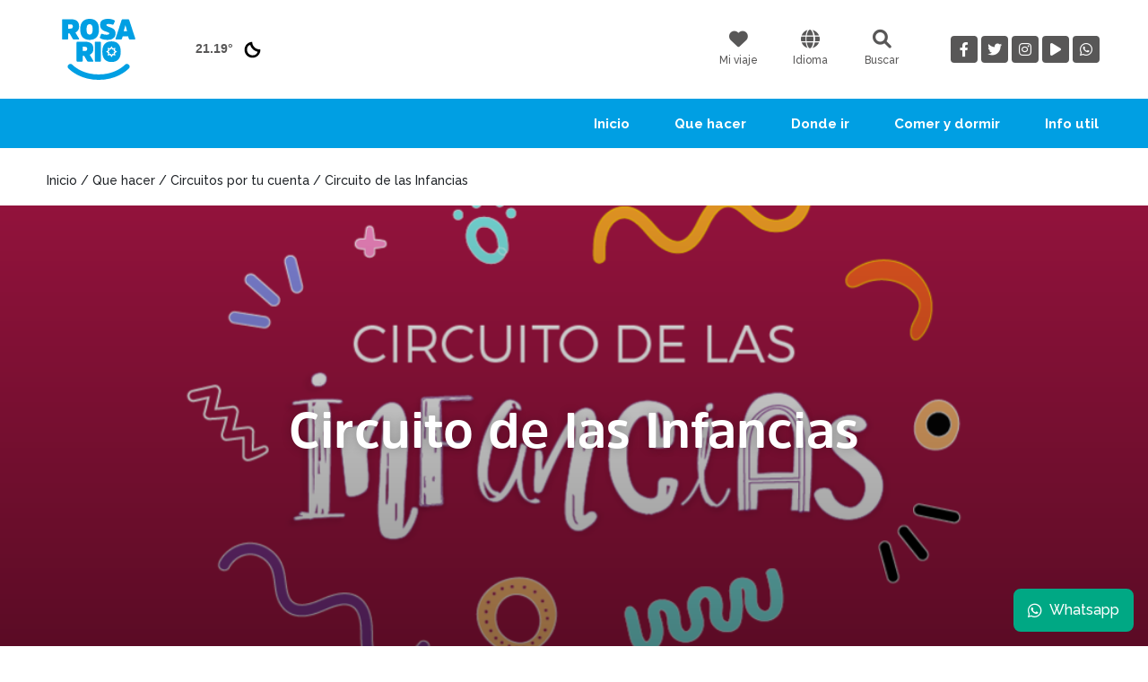

--- FILE ---
content_type: text/html; charset=UTF-8
request_url: https://rosario.tur.ar/circuitos/por-tu-cuenta/circuito-de-las-infancias
body_size: 8551
content:
<!DOCTYPE html> <html lang="es"> <head> <meta charset="utf-8"> <meta http-equiv="X-UA-Compatible" content="IE=edge,chrome=1"> <meta name="viewport" content="width=device-width,initial-scale=1,shrink-to-fit=no,user-scalable=no"> <meta name="theme-color" content="#009FE3"> <meta name="msapplication-navbutton-color" content="#009FE3"> 		<title>Ente Turístico Rosario - Argentina</title>
		<meta itemprop="name" content="Ente Turístico Rosario - Argentina">
		<meta property="og:title" content="Ente Turístico Rosario - Argentina">
		<meta property="og:site_name" content="Ente Turístico Rosario - Argentina">
		<meta name="twitter:title" content="Ente Turístico Rosario - Argentina">
	
			<link rel="shortcut icon" type="image/x-icon" href="https://rosario.tur.ar/img/icono.png">
		<meta itemprop="image" content="https://rosario.tur.ar/img/icono.png">
		<meta property="og:image" content="https://rosario.tur.ar/img/icono.png">
		<meta name="og:image:alt" content="https://rosario.tur.ar/img/icono.png">
		<meta name="twitter:image" content="https://rosario.tur.ar/img/icono.png">
	
					<meta name="description" content="Web oficial del Ente Turísico Rosario">
		<meta itemprop="description" content="Web oficial del Ente Turísico Rosario">
		<meta property="og:description" content="Web oficial del Ente Turísico Rosario">
		<meta name="twitter:description" content="Web oficial del Ente Turísico Rosario">
	
	<meta name="msapplication-starturl" content="/">
	<meta name="mobile-web-app-capable" content="yes">
	<meta name="apple-mobile-web-app-capable" content="yes">
	<meta name="application-name" content="ETUR">
	<meta name="application-version" content="1.0.0">
	<meta name="apple-mobile-web-app-title" content="ETUR">
	<meta name="apple-mobile-web-app-status-bar-style" content="black-translucent">

	<meta property="og:type" content="website">
	<meta property="og:url" content="https://rosario.tur.ar">
	<meta property="og:updated_time" content="1440432930">
	<meta property="og:image:alt" content="Logo ETUR" />
	<meta name="twitter:widgets:csp" content="on">
	<meta name="twitter:card" content="summary_large_image">
		<meta name="tags" content="Turismo, RosarioTurismo, ETUR, Rosario, Argentina, Turismo en Rosario, Santa fe, Rosario Santa fe, viajes, viaje, escapadas, escapada">
	<meta name="keywords" content="Turismo, RosarioTurismo, ETUR, Rosario, Argentina, Turismo en Rosario, Santa fe, Rosario Santa fe, viajes, viaje, escapadas, escapada">
	<meta name="resource-type" content="homepage">
	<meta name="revisit-after" content="1 days">
	<meta name="robots" content="all">
	<meta name="google" content="notranslate">
	<meta name="csrf-param" content="authenticity_token">
	<meta name="csrf-token" content="mvGZlMS5ffSLOGxUFs0kk7AubDTV82z2wj6bZMWl">

	<link rel="manifest" href="/manifest.json">
	<link rel="search" href="/opensearch.xml" type="application/opensearchdescription+xml" title="etur">

	<link rel='dns-prefetch' href='//www.googletagmanager.com'>
	<link rel='dns-prefetch' href='//fonts.googleapis.com'>
	<link rel='dns-prefetch' href='//use.fontawesome.com'>
	<link rel="preconnect" href="https://fonts.gstatic.com">

	

	<link rel="stylesheet" href="/css/web.css?v=1.21">

	<link href="https://fonts.googleapis.com/css2?family=Raleway:ital,wght@0,500;0,700;0,800&display=swap" rel="stylesheet">
	<link rel="stylesheet" href="https://use.fontawesome.com/releases/v6.1.1/css/all.css">

	<script>(function(w,d,s,l,i){w[l]=w[l]||[];w[l].push({'gtm.start':new Date().getTime(),event:'gtm.js'});var f=d.getElementsByTagName(s)[0],j=d.createElement(s),dl=l!='dataLayer'?'&l='+l:'';j.async=true;j.src='https://www.googletagmanager.com/gtm.js?id='+i+dl;f.parentNode.insertBefore(j,f);})(window,document,'script','dataLayer','')</script>

	<!-- Global site tag (gtag.js) - Google Analytics -->
<script async src="https://www.googletagmanager.com/gtag/js?id=G-7HNVT4TVNL"></script>
<script>
window.dataLayer = window.dataLayer || [];
function gtag(){dataLayer.push(arguments);}
gtag('js', new Date());
gtag('config', 'G-7HNVT4TVNL');
</script>

<!-- Facebook Pixel Code -->
<script>
!function(f,b,e,v,n,t,s) {if(f.fbq)return;n=f.fbq=function(){n.callMethod? n.callMethod.apply(n,arguments):n.queue.push(arguments)}; if(!f._fbq)f._fbq=n;n.push=n;n.loaded=!0;n.version='2.0'; n.queue=[];t=b.createElement(e);t.async=!0; t.src=v;s=b.getElementsByTagName(e)[0]; s.parentNode.insertBefore(t,s)}(window,document,'script', 'https://connect.facebook.net/en_US/fbevents.js'); fbq('init', '1707240312829274'); fbq('track', 'PageView');
</script>
<noscript <img height="1" width="1" src="https://www.facebook.com/tr?id=1707240312829274&ev=PageView &noscript=1"/></noscript>
<!-- End Facebook Pixel Code -->

<!-- Global site tag (gtag.js) - Google Ads: 961412869 -->
<script async src="https://www.googletagmanager.com/gtag/js?id=AW-961412869"></script>
<script> window.dataLayer = window.dataLayer || []; function gtag(){dataLayer.push(arguments);} gtag('js', new Date()); gtag('config', 'AW-961412869');</script>

</head>

<body>

	<noscript><iframe src="https://www.googletagmanager.com/ns.html?id=" height="0" width="0" style="display:none;visibility:hidden"></iframe></noscript>

	 <header class="container"> <a href="https://rosario.tur.ar"> <img src="/img/logo.svg" alt="Rosario" height="68" width="116"> </a> <div class="clima"> 21.19&deg; <img src="https://turismo.buenosaires.gob.ar/sites/turismo/modules/custom/gcaba_clima/icons/01n.svg"> </div> <div class="actions"> <a href="https://rosario.tur.ar/mi-viaje" class="item"> <i class="fas fa-heart"></i> <small>Mi viaje</small> </a> <div class="dropdown"> <button class="item" type="button" id="dropdownMenuButton" data-bs-toggle="dropdown" aria-haspopup="true" aria-expanded="false"> <i class="fas fa-globe"></i> <small>Idioma</small> </button> <div class="dropdown-menu" aria-labelledby="dropdownMenuButton"> <a class="dropdown-item" href="https://rosario.tur.ar/circuitos/por-tu-cuenta/circuito-de-las-infancias?lang=es">Español</a> <a class="dropdown-item" href="https://rosario.tur.ar/circuitos/por-tu-cuenta/circuito-de-las-infancias?lang=en">English</a> <a class="dropdown-item" href="https://rosario.tur.ar/circuitos/por-tu-cuenta/circuito-de-las-infancias?lang=pt">Português</a> </div> </div> <div class="item" onclick="openBuscar()"> <i class="fas fa-search"></i> <small>Buscar</small> </div> <form type="get" action="https://rosario.tur.ar/buscar" class="buscar"> <div> <input name="clave" placeholder="Que quieres buscar?" autofocus="true" minlength="3"> <i class="fas fa-times" onclick="openBuscar()"></i> </div> <button type="submit" class="fas fa-search"></button> </form> </div> <div class="social-redes"> <a href="https://www.facebook.com/rosarioturismo" target="blank"><i class="fab fa-facebook-f"></i></a><a href="http://twitter.com/intent/follow?source=followbutton&variant=1.0&screen_name=rosario_turismo" target="blank"><i class="fab fa-twitter"></i></a><a href="http://instagram.com/rosarioturismo" target="blank"><i class="fab fa-instagram"></i></a><a href="http://www.youtube.com/user/turismorosario?sub_confirmation=1" target="blank"><i class="fas fa-play"></i></a><a href="https://wa.me/5493415795884" target="blank"><i class="fab fa-whatsapp"></i></a> </div> </header> <div class="navtop"> <nav class="navbar navbar-expand-lg"> <div class="container"> <a href="https://rosario.tur.ar"> <h3> <img src="/img/logo-white.svg" alt="Rosario" height="38" width="65"> </h3> </a> <button class="navbar-toggler p-0 d-block d-md-none text-end" type="button" data-bs-toggle="collapse" data-bs-target="#navbarResponsive" aria-controls="navbarResponsive" aria-expanded="false"> <i class="fas fa-bars"></i> </button> <div class="collapse navbar-collapse" id="navbarResponsive"> <ul class="navbar-nav ms-auto accordion" id="accordionnav"> <li class="nav-item"> <a class="nav-link" href="https://rosario.tur.ar">Inicio</a> </li> <li class="nav-item"> <a class="nav-link collapsed" data-bs-toggle="collapse" data-bs-target="#collapseOne" aria-expanded="true" aria-controls="collapseOne">Que hacer</a> <div class="nav-subitem collapse" id="collapseOne" aria-labelledby="headingOne" data-bs-parent="#accordionnav"> <div class="container pt-2 pt-md-4"> <div class="row w-100 justify-content-md-center">  <div class="col-md-2 pb-4"> <b>Rosario en</b>  <a href="https://rosario.tur.ar/que-hacer/rosario-en/24-horas">24 horas</a>  <a href="https://rosario.tur.ar/que-hacer/rosario-en/48-horas">48 horas</a>  <a href="https://rosario.tur.ar/que-hacer/rosario-en/72-horas">72 horas</a>  </div>  <div class="col-md-2 pb-4"> <b>Rosario a tu medida</b>  <a href="https://rosario.tur.ar/que-hacer/rosario-a-tu-medida/rosario-joven">Rosario joven</a>  <a href="https://rosario.tur.ar/que-hacer/rosario-a-tu-medida/rosario-en-familia">Rosario en familia</a>  <a href="https://rosario.tur.ar/que-hacer/rosario-a-tu-medida/rosario-lgbt">Rosario LGBT+</a>  <a href="https://rosario.tur.ar/que-hacer/rosario-a-tu-medida/rosario-para-adultos">Rosario para adultos</a>  </div>  <div class="col-md-2 pb-4"> <b>Rosario para tu bolsillo</b>  <a href="https://rosario.tur.ar/que-hacer/rosario-para-tu-bolsillo/economico">Económico</a>  <a href="https://rosario.tur.ar/que-hacer/rosario-para-tu-bolsillo/moderado">Moderado</a>  <a href="https://rosario.tur.ar/que-hacer/rosario-para-tu-bolsillo/de-lujo">De lujo</a>  </div>  </div> </div> </div> </li> <li class="nav-item"> <a class="nav-link collapsed" data-bs-toggle="collapse" data-bs-target="#collapseTree" aria-expanded="false" aria-controls="collapseTree">Donde ir</a> <div id="collapseTree" class="nav-subitem collapse" aria-labelledby="headingTwo" data-bs-parent="#accordionnav"> <div class="container pt-2 pt-md-4"> <div class="row w-100 justify-content-md-center"> <div class="col-md-2 pb-4"> <b>Atractivos</b>  <a href="https://rosario.tur.ar/donde-ir/cultura">Cultura</a>  <a href="https://rosario.tur.ar/donde-ir/patrimonio">Patrimonio</a>  <a href="https://rosario.tur.ar/donde-ir/noche">Noche</a>  <a href="https://rosario.tur.ar/donde-ir/deportes">Deportes</a>  <a href="https://rosario.tur.ar/donde-ir/ferias-y-tiendas">Ferias y tiendas</a>  <a href="https://rosario.tur.ar/donde-ir/rio-y-naturaleza">Río y naturaleza</a>  <a href="https://rosario.tur.ar/donde-ir/infancia">Infancia</a>  <a href="https://rosario.tur.ar/donde-ir/gastronomia">Gastronomía</a>  </div> <div class="col-md-2 pb-4"> <b>Circuitos</b> <a href="https://rosario.tur.ar/circuitos/guiados">Excursiones</a> <a href="https://rosario.tur.ar/circuitos/por-tu-cuenta">Por tu cuenta</a> </div> <div class="col-md-2 pb-4"> <b>Mi viaje</b> <a href="https://rosario.tur.ar/mi-viaje">Planificá tu viaje</a> </div> <div class="col-md-2 pb-4"> <a href="https://www.rosario.gob.ar/web/agenda" target="_blank"><b>Agenda</b></a> </div> </div> </div> </div> </li> <li class="nav-item"> <a class="nav-link collapsed" data-bs-toggle="collapse" data-bs-target="#collapsecutro" aria-expanded="false" aria-controls="collapsecutro">Comer y dormir</a> <div id="collapsecutro" class="nav-subitem collapse" aria-labelledby="headingcuatro" data-bs-parent="#accordionnav"> <div class="container pt-2 pt-md-4"> <div class="row w-100 justify-content-md-center"> <div class="col-md-8"></div> <div class="col-md-2 pb-4"> <a href="https://rosario.tur.ar/donde/comer"><b>Comer</b></a> </div> <div class="col-md-2 pb-4"> <a href="https://rosario.tur.ar/donde/dormir"><b>Dormir</b></a> </div> </div> </div> </div> </li> <li class="nav-item"> <a class="nav-link" href="https://rosario.tur.ar/info-util">Info util</a> </li> </ul> </div> </div> </nav> </div> 
<section class="container mt-4 mb-3">
	<small>Inicio / Que hacer  / Circuitos por tu cuenta / Circuito de las Infancias</small>
</section>

<div class="imgsection">
	<div class="img especial" style="background-image:url('https://rosario.tur.ar/uploads/paseos/autoguiados/5kHvoYiCcgExdB0HftuYD1mnn.webp')"></div>
	<div class="item">
		<h1 class="titulo">Circuito de las Infancias</h1>
	</div>
</div>

<section class="container my-5">
	<div class="row justify-content-center">
		<div class="col-md-8 conttext">
							<h5><b>Nuestra ciudad invita a ser descubierta y disfrutada por las infancias.</b></h5>
						<p>Nuestra ciudad invita a ser descubierta y disfrutada por las infancias. El espacio p&uacute;blico es el territorio f&eacute;rtil para jugar, descubrir, imaginar, convivir y relacionarse entre pares. Las propuestas para chicas y chicos ponen en valor nuestra identidad, el arte, la naturaleza, la ciencia, la tecnolog&iacute;a, la libertad y accesibilidad. Diferentes dispositivos l&uacute;dicos y educativos est&aacute;n a la mano de todas y todos, cada uno con su particularidad y po&eacute;tica. Las infancias son el p&uacute;blico bienvenido por excelencia en Rosario, que siente que cada ni&ntilde;a y ni&ntilde;o la puede pintar con sus colores cada vez que la visite.<br />
&nbsp;</p>
		</div>
	</div>
</section>

<section class="container">
	<div class="row grillaguia">

					<div class="col-12 col-md-4 col-lg-3 mb-4 pb-md-2">
				<div class="item">
					<img class="img" src="https://rosario.tur.ar/uploads/atractivos/img/4OjgFbBCZzPj8qByhBRGTNSHx.webp" alt="Monumento Nacional a la Bandera">

					<div class="detalle">
						<b>A</b>
						<span>
							<h5>Monumento Nacional a la...</h5>
							<p>Mirando hacia el río Paraná se erige el Monumento ocupando el sitio donde Manuel Belgrano izó por primera...</p>
						</span>
					</div>

					<center>
													<a href="https://rosario.tur.ar/donde-ir/atractivos-particulares/monumento-a-la-bandera-infancias" class="vermas">Leer más</a>
											</center>
				</div>
			</div>
					<div class="col-12 col-md-4 col-lg-3 mb-4 pb-md-2">
				<div class="item">
					<img class="img" src="https://rosario.tur.ar/uploads/atractivos/img/nPIKQSlQ3gbxIMpyeryCbc2Zl.webp" alt="Complejo Astronómico Municipal">

					<div class="detalle">
						<b>B</b>
						<span>
							<h5>Complejo Astronómico...</h5>
							<p>El complejo “Galileo Galilei” posee propuestas para disfrutar en familia y conocer los misterios del...</p>
						</span>
					</div>

					<center>
													<a href="https://rosario.tur.ar/donde-ir/atractivos-particulares/complejo-astronomico-infancias" class="vermas">Leer más</a>
											</center>
				</div>
			</div>
					<div class="col-12 col-md-4 col-lg-3 mb-4 pb-md-2">
				<div class="item">
					<img class="img" src="https://rosario.tur.ar/uploads/atractivos/img/ImHDQszB4XIWLZkDDGKSfQH1i.webp" alt="La Isla de los Inventos">

					<div class="detalle">
						<b>C</b>
						<span>
							<h5>La Isla de los Inventos</h5>
							<p>Ocupa la vieja estación ferroviaria Rosario Central, donde se ha mantenido el espíritu de viaje, de nuevas...</p>
						</span>
					</div>

					<center>
													<a href="https://rosario.tur.ar/donde-ir/atractivos-particulares/la-isla-de-los-inventos-infancias" class="vermas">Leer más</a>
											</center>
				</div>
			</div>
					<div class="col-12 col-md-4 col-lg-3 mb-4 pb-md-2">
				<div class="item">
					<img class="img" src="https://rosario.tur.ar/uploads/atractivos/img/i9k2wGF4vtzHF7gT4sO9ht5ex.webp" alt="Parque de las Colectividades">

					<div class="detalle">
						<b>D</b>
						<span>
							<h5>Parque de las Colectividades</h5>
							<p>En este parque que bordea la costa central del Paraná encontramos una de las atracciones relacionadas con...</p>
						</span>
					</div>

					<center>
													<a href="https://rosario.tur.ar/donde-ir/atractivos-particulares/parque-de-las-colectividades-infancias" class="vermas">Leer más</a>
											</center>
				</div>
			</div>
					<div class="col-12 col-md-4 col-lg-3 mb-4 pb-md-2">
				<div class="item">
					<img class="img" src="https://rosario.tur.ar/uploads/atractivos/img/9j6ENWz5d5hmFEQUa6gQuJS8y.webp" alt="Parque de la Independencia">

					<div class="detalle">
						<b>E</b>
						<span>
							<h5>Parque de la Independencia</h5>
							<p>Este gran pulmón verde de la ciudad es ideal para pasear y dar una vuelta en los botes a pedal por el...</p>
						</span>
					</div>

					<center>
													<a href="https://rosario.tur.ar/donde-ir/atractivos-particulares/parque-de-la-independencia-infancia" class="vermas">Leer más</a>
											</center>
				</div>
			</div>
					<div class="col-12 col-md-4 col-lg-3 mb-4 pb-md-2">
				<div class="item">
					<img class="img" src="https://rosario.tur.ar/uploads/atractivos/img/UqvXVoILHZlZ9e2daJTRB5MvY.webp" alt="El Jardín de los Niños">

					<div class="detalle">
						<b>F</b>
						<span>
							<h5>El Jardín de los Niños</h5>
							<p>Este gran parque lúdico rinde homenaje a la imaginación y a la creación, apelando a todas las operaciones...</p>
						</span>
					</div>

					<center>
													<a href="https://rosario.tur.ar/donde-ir/atractivos-particulares/el-jardin-de-los-ninos-infancia" class="vermas">Leer más</a>
											</center>
				</div>
			</div>
					<div class="col-12 col-md-4 col-lg-3 mb-4 pb-md-2">
				<div class="item">
					<img class="img" src="https://rosario.tur.ar/uploads/atractivos/img/LFoeea1GmcfEJCt12PERYD4GO.webp" alt="Museo Histórico Provincial Julio Marc">

					<div class="detalle">
						<b>G</b>
						<span>
							<h5>Museo Histórico Provincial...</h5>
							<p>Este museo reúne 38 salas con colecciones históricas de arte hispanoamericano, numismática y...</p>
						</span>
					</div>

					<center>
													<a href="https://rosario.tur.ar/donde-ir/atractivos-particulares/museo-historico-provincial-julio-marc-infancia" class="vermas">Leer más</a>
											</center>
				</div>
			</div>
					<div class="col-12 col-md-4 col-lg-3 mb-4 pb-md-2">
				<div class="item">
					<img class="img" src="https://rosario.tur.ar/uploads/atractivos/img/9OGAmFCGkvzZFbWqvQeHXK1UR.webp" alt="Estación Embarcadero">

					<div class="detalle">
						<b>H</b>
						<span>
							<h5>Estación Embarcadero</h5>
							<p>Es un espacio con propuestas lúdicas que incluye la mirada de las infancias en el diseño y mejoramiento de...</p>
						</span>
					</div>

					<center>
													<a href="https://rosario.tur.ar/donde-ir/atractivos-particulares/estacion-embarcadero-infancia" class="vermas">Leer más</a>
											</center>
				</div>
			</div>
					<div class="col-12 col-md-4 col-lg-3 mb-4 pb-md-2">
				<div class="item">
					<img class="img" src="https://rosario.tur.ar/uploads/atractivos/img/VHH59urV0iefSAzSjs1KOkl2A.webp" alt="Acuario río Paraná">

					<div class="detalle">
						<b>I</b>
						<span>
							<h5>Acuario río Paraná</h5>
							<p>Es una obra que aborda integralmente la biodiversidad del delta del Paraná.</p>
						</span>
					</div>

					<center>
													<a href="https://rosario.tur.ar/donde-ir/atractivos-particulares/acuario-rio-parana-infancia" class="vermas">Leer más</a>
											</center>
				</div>
			</div>
					<div class="col-12 col-md-4 col-lg-3 mb-4 pb-md-2">
				<div class="item">
					<img class="img" src="https://rosario.tur.ar/uploads/atractivos/img/Um1oSI7icdQ2JM8DsKPr6y4JG.webp" alt="La Casa Imaginada">

					<div class="detalle">
						<b>J</b>
						<span>
							<h5>La Casa Imaginada</h5>
							<p>Esta biblioteca infantil es una casa con libros amigos para tocar, mirar, explorar y compartir.</p>
						</span>
					</div>

					<center>
													<a href="https://rosario.tur.ar/donde-ir/atractivos-particulares/la-casa-imaginada-infancia" class="vermas">Leer más</a>
											</center>
				</div>
			</div>
					<div class="col-12 col-md-4 col-lg-3 mb-4 pb-md-2">
				<div class="item">
					<img class="img" src="https://rosario.tur.ar/uploads/atractivos/img/pjr0vdmnTDj4gqGIPQE01SyOa.webp" alt="Museo Provincial de Cs. Naturales Dr. Ángel Gallardo">

					<div class="detalle">
						<b>K</b>
						<span>
							<h5>Museo Provincial de Cs....</h5>
							<p>Este museo plantea una experiencia interactiva, participativa y cultural. </p>
						</span>
					</div>

					<center>
													<a href="https://rosario.tur.ar/donde-ir/atractivos-particulares/museo-cs-naturales-infancia" class="vermas">Leer más</a>
											</center>
				</div>
			</div>
					<div class="col-12 col-md-4 col-lg-3 mb-4 pb-md-2">
				<div class="item">
					<img class="img" src="https://rosario.tur.ar/uploads/atractivos/img/Uu3cmyy45GPBk3T3OwhyZMFxG.webp" alt="Museo del Deporte Santafesino">

					<div class="detalle">
						<b>L</b>
						<span>
							<h5>Museo del Deporte...</h5>
							<p>El museo propone una sorprendente experiencia a través de la historia deportiva de Santa Fe.</p>
						</span>
					</div>

					<center>
													<a href="https://rosario.tur.ar/donde-ir/atractivos-particulares/museo-del-deporte-santafesino-infancia" class="vermas">Leer más</a>
											</center>
				</div>
			</div>
					<div class="col-12 col-md-4 col-lg-3 mb-4 pb-md-2">
				<div class="item">
					<img class="img" src="https://rosario.tur.ar/uploads/atractivos/img/b3Cc0FHcSJfjgsoNOVYiFoH3p.webp" alt="La Granja de la Infancia">

					<div class="detalle">
						<b>M</b>
						<span>
							<h5>La Granja de la Infancia</h5>
							<p>Es un lugar para que los chicos conozcan los animales y las tareas de la granja.</p>
						</span>
					</div>

					<center>
													<a href="https://rosario.tur.ar/donde-ir/atractivos-particulares/la-granja-de-la-infancia-infancia" class="vermas">Leer más</a>
											</center>
				</div>
			</div>
		
	</div>
</section>

<section class="pt-5 pb-3">
	<h5 class="title sinl">MAPA</h5>
	<div id="mapa" class="contmap"></div>
	<script>var locations=[["Santa Fe 581",-32.9477132,-60.6304658,"Monumento Nacional a la Bandera"],["Diario La Capital 1602",-32.9477132,-60.6304658,"Complejo Astron\u00f3mico Municipal"],["Av. Wheelwright 1402, S2000ACN Rosario, Santa Fe, Argentina",-32.937176,-60.64038600000001,"La Isla de los Inventos"],["Av. Estanislao L\u00f3pez S\/N",-32.9477132,-60.6304658,"Parque de las Colectividades"],["Av. Pellegrini y Oro\u00f1o",-32.9477132,-60.6304658,"Parque de la Independencia"],["Av. Leopoldo Lugones 2290, S2000 Rosario, Santa Fe, Argentina",-32.957444,-60.6590738,"El Jard\u00edn de los Ni\u00f1os"],["Av. del Museo s\/n",-32.9477132,-60.6304658,"Museo Hist\u00f3rico Provincial Julio Marc"],["V\u00e9lez S\u00e1rsfield 164",-32.9477132,-60.6304658,"Estaci\u00f3n Embarcadero"],["Juan B. Cordiviola 1327",-32.9477132,-60.6304658,"Acuario r\u00edo Paran\u00e1"],["Santa Fe 1553",-32.9477132,-60.6304658,"La Casa Imaginada"],["San Lorenzo 1951",-32.9477132,-60.6304658,"Museo Provincial de Cs. Naturales Dr. \u00c1ngel Gallardo"],["Ayacucho 4800",-32.9477132,-60.6304658,"Museo del Deporte Santafesino"],["Av. Pres. Per\u00f3n 8000, S2010ACQ Rosario, Santa Fe, Argentina",-32.9751602,-60.7269574,"La Granja de la Infancia"]];</script>
	<script defer src="https://maps.googleapis.com/maps/api/js?key=AIzaSyAbc1wvye8qWvPRi-tv-K4ImDPNYGStXjQ"></script>
</section>

<section class="container my-5">
	<div class="row justify-content-center centrary">
		<div class="col-md-3">
			<div class="appleft">
				<img class="img" src="https://rosario.tur.ar/img/iconos/app.svg" alt="app">
				<div>
					<p>MIRÁ MÁS CIRCUITOS EN</p>
					<b>Rosario Turismo App</b>
					<a href="https://play.google.com/store/apps/details?id=com.rma.etur" target="_blank" class="vermas">Descargar</a>
				</div>
			</div>
		</div>
		<div class="col-md-3 centrary">
			<b class="me-3">COMPARTIR</b>
			<div class="social-redes verde"><a href="https://www.facebook.com/rosarioturismo" target="blank"><i class="fab fa-facebook-f"></i></a><a href="http://twitter.com/intent/follow?source=followbutton&variant=1.0&screen_name=rosario_turismo" target="blank"><i class="fab fa-twitter"></i></a><a href="http://instagram.com/rosarioturismo" target="blank"><i class="fab fa-instagram"></i></a><a href="http://www.youtube.com/user/turismorosario?sub_confirmation=1" target="blank"><i class="fas fa-play"></i></a><a href="https://wa.me/5493415795884" target="blank"><i class="fab fa-whatsapp"></i></a></div> </div> </div> </section> <section class="container pt-5 pb-4"> <h5 class="title">TAMBIÉN PUEDE INTERESARTE</h5> <div class="row grillainteres">  <div class="col-md item"> <div class="img" style="background-image:url('https://rosario.tur.ar/uploads/paseos/autoguiados/XFz6ZUFnm6epH3ljXVlASmdmX.webp')"></div> <b class="title">Circuito Fontana</b> <p>El encuentro con las obras de un pionero del arte contempor&aacute;neo.</p> <a href="https://rosario.tur.ar/circuitos/por-tu-cuenta/circuito-fontana" class="vermas">Leer más</a> </div>  <div class="col-md item"> <div class="img" style="background-image:url('https://rosario.tur.ar/uploads/paseos/autoguiados/S896CGGTQYck2Lq48WaiWEXHf.webp')"></div> <b class="title">Circuito Che Guevara</b> <p>Un recorrido a partir de los lugares que rememoran el nacimiento y el paso del...</p> <a href="https://rosario.tur.ar/circuitos/por-tu-cuenta/circuito-che-guevara" class="vermas">Leer más</a> </div>  <div class="col-md item"> <div class="img" style="background-image:url('https://rosario.tur.ar/uploads/paseos/autoguiados/fWJfdJuO6cB4jSdri9XjdX8GO.webp')"></div> <b class="title">Circuito área histórica</b> <p>Entre edificios que resumen buena parte de la historia de la ciudad.</p> <a href="https://rosario.tur.ar/circuitos/por-tu-cuenta/circuito-area-historica" class="vermas">Leer más</a> </div>  <div class="col-md item"> <div class="img" style="background-image:url('https://rosario.tur.ar/uploads/paseos/autoguiados/vOacUGRUY7RubOS4djirB5gOV.webp')"></div> <b class="title">Circuito Cúpulas: entre el...</b> <p>En Rosario, al elevar la mirada, se revelan unos de los detalles...</p> <a href="https://rosario.tur.ar/circuitos/por-tu-cuenta/cupulas" class="vermas">Leer más</a> </div>  <div class="col-md item"> <div class="img" style="background-image:url('https://rosario.tur.ar/uploads/paseos/autoguiados/CMx06OH7uXaFu5eTeGvWf3H38.webp')"></div> <b class="title">Circuito Fontanarrosa</b> <p>Espacios que signaron la vida y la obra de este genial humorista y escritor.</p> <a href="https://rosario.tur.ar/circuitos/por-tu-cuenta/circuito-fontanarrosa" class="vermas">Leer más</a> </div>  </div> </section>  <a href="https://wa.me/543415795884" target="_blank" class="link-wp m-2 m-md-3"> <i class="fa-brands fa-whatsapp me-2"></i> Whatsapp </a> <footer> <div class="container py-5"> <div class="row"> <div class="col-md-4 d-flex"> <div class="me-auto text-center"> <a href="https://rosario.tur.ar"> <img src="/img/logo-white.svg" alt="Rosario" height="78" width="153" class="logo mx-auto"> </a> <p class="textologo">Web oficial del Ente Turístico Rosario</p> </div> </div> <div class="col-md-4"> <b>Otros sitios</b> <a class="link" href="https://rosario.tur.ar/licitaciones">Licitaciones</a> </div> <div class="col-md-4"> <a href="https://rosario.tur.ar/quienes-somos"><b>Quiénes somos</b></a> <a href="https://rosario.tur.ar/novedades"><b>Novedades</b></a> <b>Contacto</b> <a href="https://wa.me/543415795884" target="_blank" class="d-flex"> <i class="fab fa-whatsapp"></i> <small>+54 341 5795884</small> </a> <a href="tel:543415820955" target="_blank" class="d-flex"> <i class="fas fa-phone"></i> <small>+54 341 5820955</small> </a> <a href="https://g.page/rosarioturismo?share" target="_blank" class="d-flex"> <i class="fas fa-map-marker-alt"></i> <small>Av. Belgrano y Buenos Aires<br>2000 Rosario, Argentina</small> </a> </div> </div> </div> <div class="subfooter"> Todos los derechos y contenidos pertenecen al Ente Turístico Rosario </div> </footer> 
</body>

<script defer src="/js/app.js?v=1.2"></script>
<script defer src="/js/swiper.js"></script>

</html>

--- FILE ---
content_type: image/svg+xml
request_url: https://rosario.tur.ar/img/logo-white.svg
body_size: 2446
content:
<svg xmlns="http://www.w3.org/2000/svg" viewBox="0 0 500 416" fill="#fff"><path d="M7.06636 2.36052H57.1503C76.9136 2.36052 91.7783 6.18233 101.73 13.8259C111.682 21.4695 116.651 34.2416 116.651 52.1563C116.651 71.8976 108.276 85.6814 91.5109 93.5217L115.075 132.33C116.511 134.676 116.848 136.742 116.06 138.512C115.272 140.282 113.639 141.154 111.147 141.154H82.4738C78.1523 141.154 74.8725 139.257 72.6485 135.463L52.4206 99.985H42.4123V134.1C42.4123 138.807 40.0615 141.154 35.3459 141.154H7.06636C2.35076 141.154 0 138.807 0 134.1V9.414C0 4.707 2.35076 2.36052 7.06636 2.36052ZM42.4123 66.6567H56.5591C62.7105 66.6567 67.1305 65.4764 69.8191 63.1299C72.5077 60.7835 73.845 57.1162 73.845 52.1563C73.845 46.536 72.5358 42.7142 69.9176 40.6909C67.2994 38.6676 62.8513 37.656 56.5591 37.656H42.4123V66.6707V66.6567ZM365.213 100.182C365.213 110.242 362.595 118.602 357.358 125.276C352.122 131.936 345.534 136.615 337.623 139.299C329.698 141.983 320.703 143.317 310.625 143.317C290.847 143.317 274.814 140.058 262.511 133.51C258.584 131.543 257.331 128.606 258.781 124.686L265.65 106.448C267.48 101.882 270.493 100.505 274.687 102.331C284.245 106.252 293.536 108.219 302.573 108.219C315.791 108.219 322.407 105.479 322.407 99.985C322.407 97.6385 320.9 95.6012 317.888 93.901C314.876 92.2009 309.836 90.1776 302.77 87.8311C297.66 86.131 293.409 84.5995 290.003 83.2225C286.596 81.8455 282.795 79.8643 278.615 77.2369C274.42 74.6234 271.084 71.7852 268.606 68.7081C266.115 65.645 264.018 61.7108 262.314 56.9476C260.611 52.1844 259.766 46.7889 259.766 40.7752C259.766 13.7276 277.644 0.196709 313.384 0.196709C330.669 0.196709 344.802 3.20356 355.81 9.21728C359.737 11.3108 360.976 14.2474 359.54 18.0411L352.868 35.2954C351.165 39.4826 348.152 40.8455 343.831 39.4123C335.582 36.6724 326.939 35.2954 317.902 35.2954C312.919 35.2954 309.132 35.7591 306.514 36.6724C303.896 37.5857 302.587 39.4826 302.587 42.363C302.587 44.7094 304.065 46.803 307.007 48.6296C309.949 50.4562 314.96 52.6762 322.027 55.2896L330.669 58.5213C332.246 59.1114 334.794 60.1512 338.327 61.6546C341.86 63.158 344.38 64.4366 345.886 65.4764L352.08 69.79C354.698 71.6166 356.598 73.4432 357.781 75.2838C358.963 77.1104 360.23 79.2742 361.609 81.7472C362.989 84.2341 363.932 87.0162 364.453 90.0792C364.974 93.1564 365.241 96.5145 365.241 100.182H365.213ZM414.917 2.36052H450.263C454.458 2.36052 457.273 4.45408 458.709 8.62715L499.361 132.723C500.276 135.21 500.206 137.233 499.164 138.807C498.109 140.381 496.419 141.154 494.055 141.154H464.198C459.61 141.154 456.738 139.004 455.556 134.69L451.234 119.6H413.72L409.596 134.69C408.414 139.004 405.542 141.154 400.953 141.154H371.097C368.746 141.154 367.043 140.367 365.987 138.807C364.931 137.233 364.875 135.21 365.79 132.723L406.443 8.62715C407.879 4.44003 410.694 2.36052 414.889 2.36052H414.917ZM420.407 84.6978H444.168L432.977 44.316H432.386L420.407 84.6978ZM141.144 17.5494C152.406 5.85915 168.115 0 188.286 0C208.458 0 224.153 5.8451 235.428 17.5494C246.689 29.2396 252.32 47.3229 252.32 71.7571C252.32 96.1913 246.689 114.275 235.428 125.965C224.167 137.669 208.458 143.514 188.286 143.514C168.115 143.514 152.406 137.669 141.144 125.965C129.883 114.275 124.253 96.2054 124.253 71.7571C124.253 47.3088 129.883 29.2536 141.144 17.5494ZM172.76 98.8047C176.167 104.299 181.333 107.038 188.272 107.038C195.212 107.038 200.378 104.299 203.784 98.8047C207.191 93.3109 208.894 84.2903 208.894 71.7571C208.894 59.2238 207.191 50.1892 203.784 44.7094C200.378 39.2156 195.212 36.4757 188.272 36.4757C181.333 36.4757 176.167 39.2156 172.76 44.7094C169.354 50.2033 167.65 59.2238 167.65 71.7571C167.65 84.2903 169.354 93.325 172.76 98.8047ZM106.235 155.696H155.446C174.872 155.696 189.483 159.448 199.252 166.965C209.021 174.482 213.92 187.029 213.92 204.621C213.92 224.011 205.685 237.556 189.215 245.27L212.371 283.417C213.793 285.722 214.103 287.745 213.342 289.487C212.568 291.215 210.963 292.087 208.514 292.087H180.333C176.082 292.087 172.873 290.232 170.677 286.494L150.801 251.635H140.961V285.16C140.961 289.782 138.653 292.087 134.008 292.087H106.221C101.59 292.087 99.267 289.782 99.267 285.16V162.651C99.267 158.029 101.576 155.71 106.221 155.71L106.235 155.696ZM140.961 218.882H154.855C160.908 218.882 165.243 217.73 167.876 215.412C170.508 213.107 171.831 209.51 171.831 204.621C171.831 199.099 170.55 195.347 167.974 193.352C165.398 191.357 161.02 190.359 154.855 190.359H140.961V218.868V218.882ZM223.365 285.146V162.637C223.365 158.015 225.673 155.696 230.304 155.696H258.486C263.117 155.696 265.425 158 265.425 162.637V285.146C265.425 289.768 263.117 292.073 258.486 292.073H230.304C225.673 292.073 223.365 289.768 223.365 285.146ZM343.479 237.57L353.642 239.705L351.503 229.561L360.202 223.898L351.503 218.236L353.642 208.077L343.479 210.213L337.806 201.53L332.133 210.213L321.97 208.077L324.096 218.236L315.397 223.898L324.096 229.561L321.97 239.705L332.133 237.57L337.806 246.253L343.479 237.57ZM384.118 277.151C395.182 265.657 400.714 247.897 400.714 223.884C400.714 199.872 395.182 182.112 384.118 170.618C373.054 159.125 357.612 153.378 337.806 153.378C318.001 153.378 302.559 159.125 291.495 170.618C280.431 182.112 274.899 199.872 274.899 223.884C274.899 247.897 280.431 265.657 291.495 277.151C302.559 288.644 318.001 294.391 337.806 294.391C357.612 294.391 373.054 288.644 384.118 277.151ZM311.216 250.44L314.805 233.397L300.194 223.884L314.805 214.372L311.216 197.343L328.276 200.925L337.806 186.341L347.336 200.925L364.411 197.343L360.821 214.372L375.418 223.884L360.821 233.397L364.411 250.44L347.336 246.857L337.806 261.442L328.276 246.857L311.216 250.44ZM452.867 310.704C446.152 305.449 436.623 305.983 430.5 311.912C408.301 333.396 349.419 379.075 249.983 379.075C150.59 379.075 91.6939 333.424 69.4953 311.94C63.358 306.011 53.8142 305.477 47.0997 310.746L44.8475 312.516C36.6691 318.881 36.0638 330.965 43.5102 338.159C70.354 364.097 138.076 416.014 249.983 416C361.919 416 429.641 364.054 456.485 338.131C463.917 330.937 463.326 318.881 455.175 312.502L452.867 310.69V310.704Z"/></svg>

--- FILE ---
content_type: image/svg+xml
request_url: https://rosario.tur.ar/img/iconos/app.svg
body_size: 675
content:
<?xml version="1.0" encoding="utf-8"?>
<!-- Generator: Adobe Illustrator 22.0.0, SVG Export Plug-In . SVG Version: 6.00 Build 0)  -->
<svg version="1.1" xmlns="http://www.w3.org/2000/svg" xmlns:xlink="http://www.w3.org/1999/xlink" x="0px" y="0px"
	 viewBox="0 0 257.9 135" style="enable-background:new 0 0 257.9 135;" xml:space="preserve">
<style type="text/css">
	.st0{display:none;}
	.st1{display:inline;fill:#333333;}
	.st2{display:inline;fill:#FFFFFF;}
	.st3{display:inline;}
	.st4{fill:#FFFFFF;}
	.st5{display:inline;fill:#FFFFFF;stroke:#585757;stroke-width:2;stroke-miterlimit:10;}
	.st6{display:inline;fill:#999999;}
	.st7{display:inline;fill:#585757;}
	.st8{display:inline;fill:#009FE3;}
	.st9{clip-path:url(#SVGID_2_);}
	.st10{clip-path:url(#SVGID_6_);}
	.st11{clip-path:url(#SVGID_10_);}
	.st12{clip-path:url(#SVGID_14_);}
	.st13{clip-path:url(#SVGID_18_);}
	.st14{clip-path:url(#SVGID_22_);}
	.st15{clip-path:url(#SVGID_26_);}
	.st16{display:inline;fill:url(#SVGID_29_);}
	.st17{display:inline;fill:url(#SVGID_30_);}
	.st18{display:inline;fill:url(#SVGID_31_);}
	.st19{display:inline;fill:url(#SVGID_32_);}
	.st20{display:inline;fill:url(#SVGID_33_);}
	.st21{display:inline;fill:url(#SVGID_34_);}
	.st22{display:inline;fill:url(#SVGID_35_);}
	.st23{display:inline;fill:none;}
	.st24{fill:#585757;}
	.st25{fill:#333333;}
	.st26{clip-path:url(#SVGID_37_);}
	.st27{clip-path:url(#SVGID_39_);}
	.st28{clip-path:url(#SVGID_41_);}
	.st29{display:inline;fill:url(#SVGID_44_);}
	.st30{display:inline;fill:url(#SVGID_45_);}
	.st31{display:inline;fill:url(#SVGID_46_);}
	.st32{fill:#585757;stroke:#FFFFFF;stroke-width:0.25;stroke-miterlimit:10;}
	.st33{fill-rule:evenodd;clip-rule:evenodd;fill:#FFFFFF;}
	.st34{fill-rule:evenodd;clip-rule:evenodd;fill:#585757;}
	.st35{display:inline;fill:none;stroke:#FFFFFF;stroke-width:4;stroke-miterlimit:10;}
	.st36{display:inline;fill:none;stroke:#FFFFFF;stroke-width:2;stroke-miterlimit:10;}
	.st37{display:inline;fill:none;stroke:#009FE3;stroke-width:6;stroke-miterlimit:10;}
	.st38{display:inline;opacity:0.9;fill:#585757;}
	.st39{fill:#009FE3;}
	.st40{clip-path:url(#SVGID_50_);}
	.st41{display:inline;fill:url(#SVGID_55_);}
	.st42{clip-path:url(#SVGID_57_);}
	.st43{display:inline;fill:url(#SVGID_60_);}
	.st44{clip-path:url(#SVGID_62_);}
	.st45{display:inline;fill:url(#SVGID_65_);}
</style>
<g id="Capa_1" class="st0">
</g>
<g id="Capa_2">
	<path class="st24" d="M94,126c0-39,0-78,0-117c3-4.6,7-6.3,12.3-6.3c15.4,0.2,30.8,0.1,46.2,0.1c7.4,0,11.3,4.1,11.3,11.9
		c0,35.5,0,71.1,0,106.6c0,7.4-3.4,10.9-10.5,10.9c-15.7,0-31.5-0.2-47.2,0.1C100.7,132.5,96.9,130.6,94,126z M102,106
		c18.2,0,35.9,0,53.7,0c0-28.7,0-57,0-85.2c-18.1,0-35.9,0-53.7,0C102,49.3,102,77.4,102,106z M139.4,120.6c-0.2-2-0.4-3.4-0.5-4.7
		c-6.9,0-13.4,0-20,0c0,1.7,0,3.1,0,4.7C125.7,120.6,132.2,120.6,139.4,120.6z M117.9,11.5c0,0.3,0,0.7,0,1c7.4,0,14.8,0,22.2,0
		c0-0.3,0-0.7,0-1C132.6,11.5,125.2,11.5,117.9,11.5z"/>
</g>
</svg>
